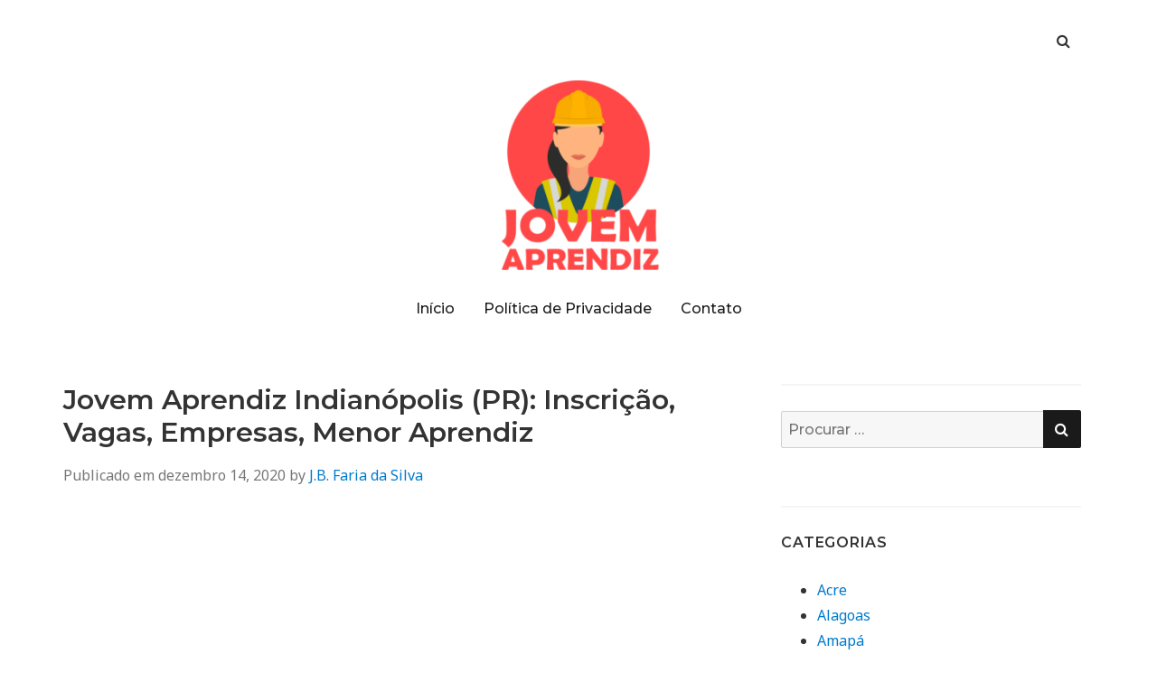

--- FILE ---
content_type: text/html; charset=UTF-8
request_url: https://jovemaprendiz.top/jovem-aprendiz-indianopolis/
body_size: 13145
content:
<!doctype html>
<html lang="pt-BR">
<head class="no-js">
	<meta charset="UTF-8">
	<meta name="viewport" content="width=device-width, initial-scale=1">
	<meta http-equiv="X-UA-Compatible" content="ie=edge">
    <link rel="profile" href="https://gmpg.org/xfn/11">
	    <script>(function(html){html.className = html.className.replace(/\bno-js\b/,'js')})(document.documentElement);</script>
<meta name='robots' content='index, follow, max-image-preview:large, max-snippet:-1, max-video-preview:-1' />

	<!-- This site is optimized with the Yoast SEO plugin v26.6 - https://yoast.com/wordpress/plugins/seo/ -->
	<title>Jovem Aprendiz Indianópolis (PR) ↔ Inscrição, Vagas, Empresas, Menor Aprendiz</title>
	<meta name="description" content="JOVEM APRENDIZ Indianópolis - PR ↔ Como funciona ✅ Quem pode participar ✅ Vagas abertas ✅ Empresas ✅ Inscrição." />
	<link rel="canonical" href="https://jovemaprendiz.top/jovem-aprendiz-indianopolis/" />
	<meta property="og:locale" content="pt_BR" />
	<meta property="og:type" content="article" />
	<meta property="og:title" content="Jovem Aprendiz Indianópolis (PR) ↔ Inscrição, Vagas, Empresas, Menor Aprendiz" />
	<meta property="og:description" content="JOVEM APRENDIZ Indianópolis - PR ↔ Como funciona ✅ Quem pode participar ✅ Vagas abertas ✅ Empresas ✅ Inscrição." />
	<meta property="og:url" content="https://jovemaprendiz.top/jovem-aprendiz-indianopolis/" />
	<meta property="og:site_name" content="Jovem Aprendiz" />
	<meta property="article:published_time" content="2020-12-14T18:20:19+00:00" />
	<meta property="og:image" content="https://www.mbi.com.br/mbi/files/media/image/brasil-municipio/pr-indianopolis-bandeira.jpg" />
	<meta name="author" content="J.B. Faria da Silva" />
	<meta name="twitter:card" content="summary_large_image" />
	<meta name="twitter:label1" content="Escrito por" />
	<meta name="twitter:data1" content="J.B. Faria da Silva" />
	<meta name="twitter:label2" content="Est. tempo de leitura" />
	<meta name="twitter:data2" content="4 minutos" />
	<script type="application/ld+json" class="yoast-schema-graph">{"@context":"https://schema.org","@graph":[{"@type":"Article","@id":"https://jovemaprendiz.top/jovem-aprendiz-indianopolis/#article","isPartOf":{"@id":"https://jovemaprendiz.top/jovem-aprendiz-indianopolis/"},"author":{"name":"J.B. Faria da Silva","@id":"https://jovemaprendiz.top/#/schema/person/15d281ecefa0f80dea272e53fca4e540"},"headline":"Jovem Aprendiz Indianópolis (PR): Inscri&ccedil;&atilde;o, Vagas, Empresas, Menor Aprendiz","datePublished":"2020-12-14T18:20:19+00:00","mainEntityOfPage":{"@id":"https://jovemaprendiz.top/jovem-aprendiz-indianopolis/"},"wordCount":741,"publisher":{"@id":"https://jovemaprendiz.top/#organization"},"image":{"@id":"https://jovemaprendiz.top/jovem-aprendiz-indianopolis/#primaryimage"},"thumbnailUrl":"https://www.mbi.com.br/mbi/files/media/image/brasil-municipio/pr-indianopolis-bandeira.jpg","keywords":["Sul"],"articleSection":["Paraná"],"inLanguage":"pt-BR"},{"@type":"WebPage","@id":"https://jovemaprendiz.top/jovem-aprendiz-indianopolis/","url":"https://jovemaprendiz.top/jovem-aprendiz-indianopolis/","name":"Jovem Aprendiz Indianópolis (PR) ↔ Inscrição, Vagas, Empresas, Menor Aprendiz","isPartOf":{"@id":"https://jovemaprendiz.top/#website"},"primaryImageOfPage":{"@id":"https://jovemaprendiz.top/jovem-aprendiz-indianopolis/#primaryimage"},"image":{"@id":"https://jovemaprendiz.top/jovem-aprendiz-indianopolis/#primaryimage"},"thumbnailUrl":"https://www.mbi.com.br/mbi/files/media/image/brasil-municipio/pr-indianopolis-bandeira.jpg","datePublished":"2020-12-14T18:20:19+00:00","description":"JOVEM APRENDIZ Indianópolis - PR ↔ Como funciona ✅ Quem pode participar ✅ Vagas abertas ✅ Empresas ✅ Inscrição.","breadcrumb":{"@id":"https://jovemaprendiz.top/jovem-aprendiz-indianopolis/#breadcrumb"},"inLanguage":"pt-BR","potentialAction":[{"@type":"ReadAction","target":["https://jovemaprendiz.top/jovem-aprendiz-indianopolis/"]}]},{"@type":"ImageObject","inLanguage":"pt-BR","@id":"https://jovemaprendiz.top/jovem-aprendiz-indianopolis/#primaryimage","url":"https://www.mbi.com.br/mbi/files/media/image/brasil-municipio/pr-indianopolis-bandeira.jpg","contentUrl":"https://www.mbi.com.br/mbi/files/media/image/brasil-municipio/pr-indianopolis-bandeira.jpg"},{"@type":"BreadcrumbList","@id":"https://jovemaprendiz.top/jovem-aprendiz-indianopolis/#breadcrumb","itemListElement":[{"@type":"ListItem","position":1,"name":"Início","item":"https://jovemaprendiz.top/"},{"@type":"ListItem","position":2,"name":"Jovem Aprendiz Indianópolis (PR): Inscri&ccedil;&atilde;o, Vagas, Empresas, Menor Aprendiz"}]},{"@type":"WebSite","@id":"https://jovemaprendiz.top/#website","url":"https://jovemaprendiz.top/","name":"Jovem Aprendiz","description":"Inscrições, Vagas, Requisitos e Benefícios","publisher":{"@id":"https://jovemaprendiz.top/#organization"},"potentialAction":[{"@type":"SearchAction","target":{"@type":"EntryPoint","urlTemplate":"https://jovemaprendiz.top/?s={search_term_string}"},"query-input":{"@type":"PropertyValueSpecification","valueRequired":true,"valueName":"search_term_string"}}],"inLanguage":"pt-BR"},{"@type":"Organization","@id":"https://jovemaprendiz.top/#organization","name":"Jovem Aprendiz","url":"https://jovemaprendiz.top/","logo":{"@type":"ImageObject","inLanguage":"pt-BR","@id":"https://jovemaprendiz.top/#/schema/logo/image/","url":"https://jovemaprendiz.top/wp-content/uploads/2020/02/cropped-logo-jovem-aprendiz.png","contentUrl":"https://jovemaprendiz.top/wp-content/uploads/2020/02/cropped-logo-jovem-aprendiz.png","width":240,"height":240,"caption":"Jovem Aprendiz"},"image":{"@id":"https://jovemaprendiz.top/#/schema/logo/image/"}},{"@type":"Person","@id":"https://jovemaprendiz.top/#/schema/person/15d281ecefa0f80dea272e53fca4e540","name":"J.B. Faria da Silva","image":{"@type":"ImageObject","inLanguage":"pt-BR","@id":"https://jovemaprendiz.top/#/schema/person/image/","url":"https://secure.gravatar.com/avatar/a20609ec3dbdfbadd8bda36f05d58bf637f08ec0032a72a4a4ab4834824b8149?s=96&d=mm&r=g","contentUrl":"https://secure.gravatar.com/avatar/a20609ec3dbdfbadd8bda36f05d58bf637f08ec0032a72a4a4ab4834824b8149?s=96&d=mm&r=g","caption":"J.B. Faria da Silva"},"url":"https://jovemaprendiz.top/author/admin/"}]}</script>
	<!-- / Yoast SEO plugin. -->


<link rel='dns-prefetch' href='//fonts.googleapis.com' />
<link rel="alternate" type="application/rss+xml" title="Feed para Jovem Aprendiz &raquo;" href="https://jovemaprendiz.top/feed/" />
<link rel="alternate" type="application/rss+xml" title="Feed de comentários para Jovem Aprendiz &raquo;" href="https://jovemaprendiz.top/comments/feed/" />
<link rel="alternate" title="oEmbed (JSON)" type="application/json+oembed" href="https://jovemaprendiz.top/wp-json/oembed/1.0/embed?url=https%3A%2F%2Fjovemaprendiz.top%2Fjovem-aprendiz-indianopolis%2F" />
<link rel="alternate" title="oEmbed (XML)" type="text/xml+oembed" href="https://jovemaprendiz.top/wp-json/oembed/1.0/embed?url=https%3A%2F%2Fjovemaprendiz.top%2Fjovem-aprendiz-indianopolis%2F&#038;format=xml" />
<style id='wp-img-auto-sizes-contain-inline-css' type='text/css'>
img:is([sizes=auto i],[sizes^="auto," i]){contain-intrinsic-size:3000px 1500px}
/*# sourceURL=wp-img-auto-sizes-contain-inline-css */
</style>
<style id='wp-emoji-styles-inline-css' type='text/css'>

	img.wp-smiley, img.emoji {
		display: inline !important;
		border: none !important;
		box-shadow: none !important;
		height: 1em !important;
		width: 1em !important;
		margin: 0 0.07em !important;
		vertical-align: -0.1em !important;
		background: none !important;
		padding: 0 !important;
	}
/*# sourceURL=wp-emoji-styles-inline-css */
</style>
<style id='wp-block-library-inline-css' type='text/css'>
:root{--wp-block-synced-color:#7a00df;--wp-block-synced-color--rgb:122,0,223;--wp-bound-block-color:var(--wp-block-synced-color);--wp-editor-canvas-background:#ddd;--wp-admin-theme-color:#007cba;--wp-admin-theme-color--rgb:0,124,186;--wp-admin-theme-color-darker-10:#006ba1;--wp-admin-theme-color-darker-10--rgb:0,107,160.5;--wp-admin-theme-color-darker-20:#005a87;--wp-admin-theme-color-darker-20--rgb:0,90,135;--wp-admin-border-width-focus:2px}@media (min-resolution:192dpi){:root{--wp-admin-border-width-focus:1.5px}}.wp-element-button{cursor:pointer}:root .has-very-light-gray-background-color{background-color:#eee}:root .has-very-dark-gray-background-color{background-color:#313131}:root .has-very-light-gray-color{color:#eee}:root .has-very-dark-gray-color{color:#313131}:root .has-vivid-green-cyan-to-vivid-cyan-blue-gradient-background{background:linear-gradient(135deg,#00d084,#0693e3)}:root .has-purple-crush-gradient-background{background:linear-gradient(135deg,#34e2e4,#4721fb 50%,#ab1dfe)}:root .has-hazy-dawn-gradient-background{background:linear-gradient(135deg,#faaca8,#dad0ec)}:root .has-subdued-olive-gradient-background{background:linear-gradient(135deg,#fafae1,#67a671)}:root .has-atomic-cream-gradient-background{background:linear-gradient(135deg,#fdd79a,#004a59)}:root .has-nightshade-gradient-background{background:linear-gradient(135deg,#330968,#31cdcf)}:root .has-midnight-gradient-background{background:linear-gradient(135deg,#020381,#2874fc)}:root{--wp--preset--font-size--normal:16px;--wp--preset--font-size--huge:42px}.has-regular-font-size{font-size:1em}.has-larger-font-size{font-size:2.625em}.has-normal-font-size{font-size:var(--wp--preset--font-size--normal)}.has-huge-font-size{font-size:var(--wp--preset--font-size--huge)}.has-text-align-center{text-align:center}.has-text-align-left{text-align:left}.has-text-align-right{text-align:right}.has-fit-text{white-space:nowrap!important}#end-resizable-editor-section{display:none}.aligncenter{clear:both}.items-justified-left{justify-content:flex-start}.items-justified-center{justify-content:center}.items-justified-right{justify-content:flex-end}.items-justified-space-between{justify-content:space-between}.screen-reader-text{border:0;clip-path:inset(50%);height:1px;margin:-1px;overflow:hidden;padding:0;position:absolute;width:1px;word-wrap:normal!important}.screen-reader-text:focus{background-color:#ddd;clip-path:none;color:#444;display:block;font-size:1em;height:auto;left:5px;line-height:normal;padding:15px 23px 14px;text-decoration:none;top:5px;width:auto;z-index:100000}html :where(.has-border-color){border-style:solid}html :where([style*=border-top-color]){border-top-style:solid}html :where([style*=border-right-color]){border-right-style:solid}html :where([style*=border-bottom-color]){border-bottom-style:solid}html :where([style*=border-left-color]){border-left-style:solid}html :where([style*=border-width]){border-style:solid}html :where([style*=border-top-width]){border-top-style:solid}html :where([style*=border-right-width]){border-right-style:solid}html :where([style*=border-bottom-width]){border-bottom-style:solid}html :where([style*=border-left-width]){border-left-style:solid}html :where(img[class*=wp-image-]){height:auto;max-width:100%}:where(figure){margin:0 0 1em}html :where(.is-position-sticky){--wp-admin--admin-bar--position-offset:var(--wp-admin--admin-bar--height,0px)}@media screen and (max-width:600px){html :where(.is-position-sticky){--wp-admin--admin-bar--position-offset:0px}}

/*# sourceURL=wp-block-library-inline-css */
</style><style id='global-styles-inline-css' type='text/css'>
:root{--wp--preset--aspect-ratio--square: 1;--wp--preset--aspect-ratio--4-3: 4/3;--wp--preset--aspect-ratio--3-4: 3/4;--wp--preset--aspect-ratio--3-2: 3/2;--wp--preset--aspect-ratio--2-3: 2/3;--wp--preset--aspect-ratio--16-9: 16/9;--wp--preset--aspect-ratio--9-16: 9/16;--wp--preset--color--black: #000000;--wp--preset--color--cyan-bluish-gray: #abb8c3;--wp--preset--color--white: #ffffff;--wp--preset--color--pale-pink: #f78da7;--wp--preset--color--vivid-red: #cf2e2e;--wp--preset--color--luminous-vivid-orange: #ff6900;--wp--preset--color--luminous-vivid-amber: #fcb900;--wp--preset--color--light-green-cyan: #7bdcb5;--wp--preset--color--vivid-green-cyan: #00d084;--wp--preset--color--pale-cyan-blue: #8ed1fc;--wp--preset--color--vivid-cyan-blue: #0693e3;--wp--preset--color--vivid-purple: #9b51e0;--wp--preset--gradient--vivid-cyan-blue-to-vivid-purple: linear-gradient(135deg,rgb(6,147,227) 0%,rgb(155,81,224) 100%);--wp--preset--gradient--light-green-cyan-to-vivid-green-cyan: linear-gradient(135deg,rgb(122,220,180) 0%,rgb(0,208,130) 100%);--wp--preset--gradient--luminous-vivid-amber-to-luminous-vivid-orange: linear-gradient(135deg,rgb(252,185,0) 0%,rgb(255,105,0) 100%);--wp--preset--gradient--luminous-vivid-orange-to-vivid-red: linear-gradient(135deg,rgb(255,105,0) 0%,rgb(207,46,46) 100%);--wp--preset--gradient--very-light-gray-to-cyan-bluish-gray: linear-gradient(135deg,rgb(238,238,238) 0%,rgb(169,184,195) 100%);--wp--preset--gradient--cool-to-warm-spectrum: linear-gradient(135deg,rgb(74,234,220) 0%,rgb(151,120,209) 20%,rgb(207,42,186) 40%,rgb(238,44,130) 60%,rgb(251,105,98) 80%,rgb(254,248,76) 100%);--wp--preset--gradient--blush-light-purple: linear-gradient(135deg,rgb(255,206,236) 0%,rgb(152,150,240) 100%);--wp--preset--gradient--blush-bordeaux: linear-gradient(135deg,rgb(254,205,165) 0%,rgb(254,45,45) 50%,rgb(107,0,62) 100%);--wp--preset--gradient--luminous-dusk: linear-gradient(135deg,rgb(255,203,112) 0%,rgb(199,81,192) 50%,rgb(65,88,208) 100%);--wp--preset--gradient--pale-ocean: linear-gradient(135deg,rgb(255,245,203) 0%,rgb(182,227,212) 50%,rgb(51,167,181) 100%);--wp--preset--gradient--electric-grass: linear-gradient(135deg,rgb(202,248,128) 0%,rgb(113,206,126) 100%);--wp--preset--gradient--midnight: linear-gradient(135deg,rgb(2,3,129) 0%,rgb(40,116,252) 100%);--wp--preset--font-size--small: 13px;--wp--preset--font-size--medium: 20px;--wp--preset--font-size--large: 36px;--wp--preset--font-size--x-large: 42px;--wp--preset--spacing--20: 0.44rem;--wp--preset--spacing--30: 0.67rem;--wp--preset--spacing--40: 1rem;--wp--preset--spacing--50: 1.5rem;--wp--preset--spacing--60: 2.25rem;--wp--preset--spacing--70: 3.38rem;--wp--preset--spacing--80: 5.06rem;--wp--preset--shadow--natural: 6px 6px 9px rgba(0, 0, 0, 0.2);--wp--preset--shadow--deep: 12px 12px 50px rgba(0, 0, 0, 0.4);--wp--preset--shadow--sharp: 6px 6px 0px rgba(0, 0, 0, 0.2);--wp--preset--shadow--outlined: 6px 6px 0px -3px rgb(255, 255, 255), 6px 6px rgb(0, 0, 0);--wp--preset--shadow--crisp: 6px 6px 0px rgb(0, 0, 0);}:where(.is-layout-flex){gap: 0.5em;}:where(.is-layout-grid){gap: 0.5em;}body .is-layout-flex{display: flex;}.is-layout-flex{flex-wrap: wrap;align-items: center;}.is-layout-flex > :is(*, div){margin: 0;}body .is-layout-grid{display: grid;}.is-layout-grid > :is(*, div){margin: 0;}:where(.wp-block-columns.is-layout-flex){gap: 2em;}:where(.wp-block-columns.is-layout-grid){gap: 2em;}:where(.wp-block-post-template.is-layout-flex){gap: 1.25em;}:where(.wp-block-post-template.is-layout-grid){gap: 1.25em;}.has-black-color{color: var(--wp--preset--color--black) !important;}.has-cyan-bluish-gray-color{color: var(--wp--preset--color--cyan-bluish-gray) !important;}.has-white-color{color: var(--wp--preset--color--white) !important;}.has-pale-pink-color{color: var(--wp--preset--color--pale-pink) !important;}.has-vivid-red-color{color: var(--wp--preset--color--vivid-red) !important;}.has-luminous-vivid-orange-color{color: var(--wp--preset--color--luminous-vivid-orange) !important;}.has-luminous-vivid-amber-color{color: var(--wp--preset--color--luminous-vivid-amber) !important;}.has-light-green-cyan-color{color: var(--wp--preset--color--light-green-cyan) !important;}.has-vivid-green-cyan-color{color: var(--wp--preset--color--vivid-green-cyan) !important;}.has-pale-cyan-blue-color{color: var(--wp--preset--color--pale-cyan-blue) !important;}.has-vivid-cyan-blue-color{color: var(--wp--preset--color--vivid-cyan-blue) !important;}.has-vivid-purple-color{color: var(--wp--preset--color--vivid-purple) !important;}.has-black-background-color{background-color: var(--wp--preset--color--black) !important;}.has-cyan-bluish-gray-background-color{background-color: var(--wp--preset--color--cyan-bluish-gray) !important;}.has-white-background-color{background-color: var(--wp--preset--color--white) !important;}.has-pale-pink-background-color{background-color: var(--wp--preset--color--pale-pink) !important;}.has-vivid-red-background-color{background-color: var(--wp--preset--color--vivid-red) !important;}.has-luminous-vivid-orange-background-color{background-color: var(--wp--preset--color--luminous-vivid-orange) !important;}.has-luminous-vivid-amber-background-color{background-color: var(--wp--preset--color--luminous-vivid-amber) !important;}.has-light-green-cyan-background-color{background-color: var(--wp--preset--color--light-green-cyan) !important;}.has-vivid-green-cyan-background-color{background-color: var(--wp--preset--color--vivid-green-cyan) !important;}.has-pale-cyan-blue-background-color{background-color: var(--wp--preset--color--pale-cyan-blue) !important;}.has-vivid-cyan-blue-background-color{background-color: var(--wp--preset--color--vivid-cyan-blue) !important;}.has-vivid-purple-background-color{background-color: var(--wp--preset--color--vivid-purple) !important;}.has-black-border-color{border-color: var(--wp--preset--color--black) !important;}.has-cyan-bluish-gray-border-color{border-color: var(--wp--preset--color--cyan-bluish-gray) !important;}.has-white-border-color{border-color: var(--wp--preset--color--white) !important;}.has-pale-pink-border-color{border-color: var(--wp--preset--color--pale-pink) !important;}.has-vivid-red-border-color{border-color: var(--wp--preset--color--vivid-red) !important;}.has-luminous-vivid-orange-border-color{border-color: var(--wp--preset--color--luminous-vivid-orange) !important;}.has-luminous-vivid-amber-border-color{border-color: var(--wp--preset--color--luminous-vivid-amber) !important;}.has-light-green-cyan-border-color{border-color: var(--wp--preset--color--light-green-cyan) !important;}.has-vivid-green-cyan-border-color{border-color: var(--wp--preset--color--vivid-green-cyan) !important;}.has-pale-cyan-blue-border-color{border-color: var(--wp--preset--color--pale-cyan-blue) !important;}.has-vivid-cyan-blue-border-color{border-color: var(--wp--preset--color--vivid-cyan-blue) !important;}.has-vivid-purple-border-color{border-color: var(--wp--preset--color--vivid-purple) !important;}.has-vivid-cyan-blue-to-vivid-purple-gradient-background{background: var(--wp--preset--gradient--vivid-cyan-blue-to-vivid-purple) !important;}.has-light-green-cyan-to-vivid-green-cyan-gradient-background{background: var(--wp--preset--gradient--light-green-cyan-to-vivid-green-cyan) !important;}.has-luminous-vivid-amber-to-luminous-vivid-orange-gradient-background{background: var(--wp--preset--gradient--luminous-vivid-amber-to-luminous-vivid-orange) !important;}.has-luminous-vivid-orange-to-vivid-red-gradient-background{background: var(--wp--preset--gradient--luminous-vivid-orange-to-vivid-red) !important;}.has-very-light-gray-to-cyan-bluish-gray-gradient-background{background: var(--wp--preset--gradient--very-light-gray-to-cyan-bluish-gray) !important;}.has-cool-to-warm-spectrum-gradient-background{background: var(--wp--preset--gradient--cool-to-warm-spectrum) !important;}.has-blush-light-purple-gradient-background{background: var(--wp--preset--gradient--blush-light-purple) !important;}.has-blush-bordeaux-gradient-background{background: var(--wp--preset--gradient--blush-bordeaux) !important;}.has-luminous-dusk-gradient-background{background: var(--wp--preset--gradient--luminous-dusk) !important;}.has-pale-ocean-gradient-background{background: var(--wp--preset--gradient--pale-ocean) !important;}.has-electric-grass-gradient-background{background: var(--wp--preset--gradient--electric-grass) !important;}.has-midnight-gradient-background{background: var(--wp--preset--gradient--midnight) !important;}.has-small-font-size{font-size: var(--wp--preset--font-size--small) !important;}.has-medium-font-size{font-size: var(--wp--preset--font-size--medium) !important;}.has-large-font-size{font-size: var(--wp--preset--font-size--large) !important;}.has-x-large-font-size{font-size: var(--wp--preset--font-size--x-large) !important;}
/*# sourceURL=global-styles-inline-css */
</style>

<style id='classic-theme-styles-inline-css' type='text/css'>
/*! This file is auto-generated */
.wp-block-button__link{color:#fff;background-color:#32373c;border-radius:9999px;box-shadow:none;text-decoration:none;padding:calc(.667em + 2px) calc(1.333em + 2px);font-size:1.125em}.wp-block-file__button{background:#32373c;color:#fff;text-decoration:none}
/*# sourceURL=/wp-includes/css/classic-themes.min.css */
</style>
<link rel='stylesheet' id='contact-form-7-css' href='https://jovemaprendiz.top/wp-content/plugins/contact-form-7/includes/css/styles.css?ver=6.1.4' type='text/css' media='all' />
<link rel='stylesheet' id='kk-star-ratings-css' href='https://jovemaprendiz.top/wp-content/plugins/kk-star-ratings/src/core/public/css/kk-star-ratings.min.css?ver=5.4.10.3' type='text/css' media='all' />
<link rel='stylesheet' id='simplent-google-fonts-css' href='https://fonts.googleapis.com/css?family=Montserrat%3A300%2C400%2C500%2C600%2C700%2C800%7CNoto+Sans%3A400%2C400i%2C700%2C700i&#038;ver=6.9' type='text/css' media='all' />
<link rel='stylesheet' id='bootstrap-css' href='https://jovemaprendiz.top/wp-content/themes/simplent/assets/css/bootstrap.min.css?ver=3.3.7' type='text/css' media='all' />
<link rel='stylesheet' id='font-awesome-css' href='https://jovemaprendiz.top/wp-content/themes/simplent/assets/css/font-awesome.min.css?ver=4.7.0' type='text/css' media='all' />
<link rel='stylesheet' id='simplent-style-css' href='https://jovemaprendiz.top/wp-content/themes/simplent/style.css?ver=6.9' type='text/css' media='all' />
<script type="text/javascript" src="https://jovemaprendiz.top/wp-includes/js/jquery/jquery.min.js?ver=3.7.1" id="jquery-core-js"></script>
<script type="text/javascript" src="https://jovemaprendiz.top/wp-includes/js/jquery/jquery-migrate.min.js?ver=3.4.1" id="jquery-migrate-js"></script>
<script type="text/javascript" id="jquery-js-after">
/* <![CDATA[ */
jQuery(document).ready(function() {
	jQuery(".13df4fe462d304076197f350ffc991ce").click(function() {
		jQuery.post(
			"https://jovemaprendiz.top/wp-admin/admin-ajax.php", {
				"action": "quick_adsense_onpost_ad_click",
				"quick_adsense_onpost_ad_index": jQuery(this).attr("data-index"),
				"quick_adsense_nonce": "df256b39d5",
			}, function(response) { }
		);
	});
});

//# sourceURL=jquery-js-after
/* ]]> */
</script>
<link rel="https://api.w.org/" href="https://jovemaprendiz.top/wp-json/" /><link rel="alternate" title="JSON" type="application/json" href="https://jovemaprendiz.top/wp-json/wp/v2/posts/2698" /><link rel="EditURI" type="application/rsd+xml" title="RSD" href="https://jovemaprendiz.top/xmlrpc.php?rsd" />
<meta name="generator" content="WordPress 6.9" />
<link rel='shortlink' href='https://jovemaprendiz.top/?p=2698' />
<script data-ad-client="ca-pub-1671498104303322" async src="https://pagead2.googlesyndication.com/pagead/js/adsbygoogle.js"></script>	<style id="simplent-custom-header-styles" type="text/css">
    .site-branding .site-title a,
    .site-description {
        color: #blank;
    }
	</style>

		<style type="text/css" id="header-css">
		.site-branding {
			margin: 0 auto 0 0;
		}

		.site-branding .site-title,
		.site-description {
			clip: rect(1px, 1px, 1px, 1px);
			position: absolute;
		}
	</style>
	<link rel="icon" href="https://jovemaprendiz.top/wp-content/uploads/2020/02/cropped-190696-32x32.png" sizes="32x32" />
<link rel="icon" href="https://jovemaprendiz.top/wp-content/uploads/2020/02/cropped-190696-192x192.png" sizes="192x192" />
<link rel="apple-touch-icon" href="https://jovemaprendiz.top/wp-content/uploads/2020/02/cropped-190696-180x180.png" />
<meta name="msapplication-TileImage" content="https://jovemaprendiz.top/wp-content/uploads/2020/02/cropped-190696-270x270.png" />

</head>
<body class="wp-singular post-template-default single single-post postid-2698 single-format-standard wp-custom-logo wp-theme-simplent">
    <div class="search-popup">
        <span class="search-popup-close"><i class="fa fa-times"></i></span>
        
<form action="https://jovemaprendiz.top/" method="get" role="search" id="searchform_topbar" class="search-top-bar-popup search-form">
	<label>
		<span class="screen-reader-text">Busca por:</span>
		<input type="search" class="search-field-top-bar" id="search-field-top-bar" placeholder="Procurar &hellip;" value="" name="s" />
	</label>
	<button type="submit" class="search-submit search-top-bar-submit" id="search-top-bar-submit">
        <span class="fa fa-search header-search-icon"></span>
        <span class="screen-reader-text">
            Pesquisa        </span>
    </button>
</form>
    </div><!-- .search-popup -->

<div id="page" class="site">
    <div class="site-inner">
        <a class="skip-link screen-reader-text" href="#content">Pular para o conteúdo</a>

        <header id="masthead" class="site-header" role="banner">

                    <div class="container">
                <div class="header-links">
                                            <span class="btn-search fa fa-search icon-button-search"></span>
                    	                                </div><!-- .header-link -->
            </div>
        
        <div class="site-header-main">
            <div class="site-branding">
                <a href="https://jovemaprendiz.top/" class="custom-logo-link" rel="home"><img width="240" height="240" src="https://jovemaprendiz.top/wp-content/uploads/2020/02/cropped-logo-jovem-aprendiz.png" class="custom-logo" alt="Jovem Aprendiz" decoding="async" fetchpriority="high" srcset="https://jovemaprendiz.top/wp-content/uploads/2020/02/cropped-logo-jovem-aprendiz.png 240w, https://jovemaprendiz.top/wp-content/uploads/2020/02/cropped-logo-jovem-aprendiz-150x150.png 150w" sizes="(max-width: 240px) 100vw, 240px" /></a>                    <p class="site-title">
                        <a href="https://jovemaprendiz.top/" rel="home">
                            Jovem Aprendiz                        </a>
                    </p>
                                    <p class="site-description">Inscrições, Vagas, Requisitos e Benefícios</p>
                
            </div><!-- .site-branding -->

                        <div class="menu-wrapper">
                <button id="menu-toggle" class="menu-toggle toggled-on" aria-expanded="true" aria-controls="site-navigation social-navigation">Menu</button>
                <div id="site-header-menu" class="site-header-menu clearfix">

                        <nav id="site-navigation" class="main-navigation container" role="navigation" aria-label="Menu principal">
				            <div class="menu-menu-1-container"><ul id="menu-menu-1" class="primary-menu"><li id="menu-item-13" class="menu-item menu-item-type-custom menu-item-object-custom menu-item-home menu-item-13"><a href="https://jovemaprendiz.top/">Início</a></li>
<li id="menu-item-15" class="menu-item menu-item-type-post_type menu-item-object-page menu-item-15"><a href="https://jovemaprendiz.top/politica-de-privacidade/">Política de Privacidade</a></li>
<li id="menu-item-14" class="menu-item menu-item-type-post_type menu-item-object-page menu-item-14"><a href="https://jovemaprendiz.top/contato/">Contato</a></li>
</ul></div>                        </nav><!-- .main-navigation -->
                </div><!-- .site-header-menu -->
            </div><!-- .menu-wrapper -->
            
        </div><!-- .site-header-main -->


    
</header>

        <div id="content" class="site-content container">

	<div id="primary" class="content-area row">
		<main id="main" class="site-main col-md-8 col-sm-12" role="main">

			
<article id="post-2698" class="post-2698 post type-post status-publish format-standard hentry category-parana tag-sul">

	<header class="entry-header">
		<h1 class="entry-title">Jovem Aprendiz Indianópolis (PR): Inscri&ccedil;&atilde;o, Vagas, Empresas, Menor Aprendiz</h1>
		<div class="entry-info">
			<span class="posted-on">Publicado em <time class="entry-date published updated" datetime="2020-12-14T18:20:19+00:00">dezembro 14, 2020</time></span><span class="author-info"> by <a href="https://jovemaprendiz.top/author/admin/">J.B. Faria da Silva</a></span>		</div>
	</header>

	
	<div class="entry-content">
		<div class="13df4fe462d304076197f350ffc991ce" data-index="1" style="float: none; margin:0px 0 0px 0; text-align:center;">
<script async src="//pagead2.googlesyndication.com/pagead/js/adsbygoogle.js"></script>
<!-- link 1 -->
<ins class="adsbygoogle"
     style="display:block"
     data-ad-client="ca-pub-1671498104303322"
     data-ad-slot="6617300856"
     data-ad-format="link"
     data-full-width-responsive="true"></ins>
<script>
(adsbygoogle = window.adsbygoogle || []).push({});
</script>
</div>
<p>O <strong>Jovem Aprendiz Indianópolis (PR)</strong> &eacute; uma grande possibilidade para todo candidato indianopolitano que quer participar do mercado de trabalho. O programa de aprendizado est&aacute; com vagas abertas, e qualquer um dos 4.504 habitantes de Indianópolis pode participar do Jovem Aprendiz Indianópolis.</p><div class="13df4fe462d304076197f350ffc991ce" data-index="2" style="float: none; margin:0px 0 0px 0; text-align:center;">
<script async src="//pagead2.googlesyndication.com/pagead/js/adsbygoogle.js"></script>
<!-- link 2 -->
<ins class="adsbygoogle"
     style="display:block"
     data-ad-client="ca-pub-1671498104303322"
     data-ad-slot="8487773969"
     data-ad-format="link"
     data-full-width-responsive="true"></ins>
<script>
(adsbygoogle = window.adsbygoogle || []).push({});
</script>
</div>

<p>Em seguida, voc&ecirc; indianopolitano vai achar todas as informa&ccedil;&otilde;es necess&aacute;rias para se inscrever no <strong>Jovem Aprendiz Indianópolis</strong>. Vamos explicar em detalhes como funciona o processo de matr&iacute;cula, bem como tamb&eacute;m os requisitos para se participar&nbsp; e benef&iacute;cios oferecidos pelo programa!</p>
<p><img decoding="async" class="size-full" src="https://www.mbi.com.br/mbi/files/media/image/brasil-municipio/pr-indianopolis-bandeira.jpg" alt="Jovem Aprendiz" width="100%" /></p>
<h2>Jovem Aprendiz Indianópolis</h2>
<p>Sendo uma localidade de 4.504 pessoas do <a href="https://jovemaprendiz.top/category/parana/"><strong>Paraná</strong></a>, Indianópolis tamb&eacute;m providencia vagas no programa Jovem Aprendiz. Programa esse, que tem como inte&ccedil;&atilde;o oferecer oportunidade aos jovens e adolescentes de obterem experi&ecirc;ncias no mercado de trabalho, uma vez que, no passado essas chances eram m&iacute;nimas devido a falta de programas como este.</p><div class="13df4fe462d304076197f350ffc991ce" data-index="5" style="float: none; margin:0px 0 0px 0; text-align:center;">
<script async src="//pagead2.googlesyndication.com/pagead/js/adsbygoogle.js"></script>
<!-- link 3 -->
<ins class="adsbygoogle"
     style="display:block"
     data-ad-client="ca-pub-1671498104303322"
     data-ad-slot="6196320375"
     data-ad-format="link"
     data-full-width-responsive="true"></ins>
<script>
(adsbygoogle = window.adsbygoogle || []).push({});
</script>
</div>

<p>Com o <strong>Jovem Aprendiz Indianópolis</strong>, os ingressantes n&atilde;o podem abandonar a escola para garantir a vaga. Dessa maneira, al&eacute;m de permitir que tenham mais interesse pelos estudos, a oportunidade ainda gera emprego.</p>
<p>https://www.youtube.com/watch?v=PUWYTYkCXX4</p>
<p>Al&eacute;m de uma aprendizagem profissional orientada a partir de um curso profissionalizante, tamb&eacute;m oferecido pela empresa contratante.</p>
<p>Abaixo, mais informa&ccedil;&otilde;es sobre!</p>
<h2>Benef&iacute;cios oferecidos ao Jovem Aprendiz Indianópolis</h2>
<p>Al&eacute;m de adquirir experi&ecirc;ncias e conhecimento, o <strong>Jovem Aprendiz Indianópolis</strong> tem direito a uma lista de benef&iacute;cios. Esses benef&iacute;cios s&atilde;o dados tanto pelas empresas de grande porte como tamb&eacute;m de m&eacute;dio porte, que integram o programa.</p>
<p>Confira em seguida, quais s&atilde;o esses benef&iacute;cios:</p>
<ul>
<li>Sal&aacute;rio no valor de um sal&aacute;rio-m&iacute;nimo nacional;</li>
<li>Participa&ccedil;&atilde;o no 13&ordm; sal&aacute;rio;</li>
<li>Aux&iacute;lio-refei&ccedil;&atilde;o;</li>
<li>Vale-transporte sem desconto no sal&aacute;rio;</li>
<li>Seguro de vida em grupo;</li>
<li>Assist&ecirc;ncia odontol&oacute;gica;</li>
<li>Seguro de vida;</li>
<li>Assist&ecirc;ncia m&eacute;dica;</li>
<li>Curso de capacita&ccedil;&atilde;o profissional;</li>
<li>F&eacute;rias remuneradas.</li>
</ul>
<p><strong>Confira mais oportunidades de aprendizagem do Paraná:</strong></p><div class="13df4fe462d304076197f350ffc991ce" data-index="3" style="float: none; margin:0px 0 0px 0; text-align:center;">
<script async src="//pagead2.googlesyndication.com/pagead/js/adsbygoogle.js"></script>
<!-- 336 1 -->
<ins class="adsbygoogle"
     style="display:inline-block;width:336px;height:280px"
     data-ad-client="ca-pub-1671498104303322"
     data-ad-slot="5115628876"></ins>
<script>
(adsbygoogle = window.adsbygoogle || []).push({});
</script>
</div>

<p><strong>[sspostsincat category=&#8221;Paraná&#8221;]</strong></p>
<h2>Vagas abertas no Jovem Aprendiz Indianópolis</h2>
<p>In&uacute;meras empresas asseguram vagas no <strong>Jovem Aprendiz Indianópolis</strong>. Esses est&aacute;gios, muitas vezes se mant&eacute;m abertas durante todo o ano. Dessa Forma, o aspirante possui uma maior oportunidade de ser selecionado.</p>
<p>Entre as principais empresas, est&atilde;o:</p>
<ul>
<li>Banco do Brasil;</li>
<li>Caixa Econ&ocirc;mica Federal;</li>
<li>Correios;</li>
<li>Ita&uacute;;</li>
<li>Bradesco;</li>
<li>Detran PR.</li>
</ul>
<p>*Se procura por mais dados sobre o <strong>Jovem Aprendiz Indianópolis</strong> de uma das empresas relacionadas anteriormente, basta apenas visitar o seu portal oficial.</p>
<h2>Quem pode se inscrever no Jovem Aprendiz Indianópolis?</h2>
<p>A <strong>Lei de Aprendizagem</strong> determina algumas regras, em que apenas aqueles que estiverem encaixados poder&atilde;o se inscrever no <strong>Jovem Aprendiz Indianópolis</strong>.</p>
<p>A seguir, verifique se voc&ecirc; se encaixa em um dos requisitos de inscri&ccedil;&atilde;o no <a href="https://jovemaprendiz.top/">Jovem Aprendiz</a>:</p>
<ul>
<li>O candidato dever&aacute; ter entre 14 e 21 anos no m&aacute;ximo;</li>
<li>Estar matriculado em uma institui&ccedil;&atilde;o de ensino nos cursos de Ensino Fundamental ou Ensino M&eacute;dio;</li>
<li>Ser&aacute; dada prefer&ecirc;ncia para jovens de baixa renda (requisito n&atilde;o obrigat&oacute;rio);</li>
<li>Ter carga hor&aacute;ria dispon&iacute;vel de 4 &agrave; 6 horas di&aacute;rias (tempo para a realiza&ccedil;&atilde;o das atividades profissionais);</li>
<li>N&atilde;o contar com nenhum registro profissional anterior na carteira de trabalho.</li>
</ul>
<h2>Inscri&ccedil;&otilde;es Jovem Aprendiz Indianópolis (PR)</h2>
<p>As <strong>inscri&ccedil;&otilde;es no Jovem Aprendiz Indianópolis</strong> s&atilde;o realizadas unicamente pela internet, de duas maneiras distintas:</p>
<ul>
<li>Pelo pr&oacute;prio portal da empresa desejada;</li>
<li>Por meio de portais de divulga&ccedil;&atilde;o de empregos.</li>
</ul>
<p>No site da empresa, voc&ecirc; precisa apenas buscar pela op&ccedil;&atilde;o &ldquo;Trabalhe Conosco&rdquo; que na maioria dos casos fica no final da p&aacute;gina.</p>
<p>Caso opte pela 2&ordf; alternativa, leia em seguida os principais portais que informam vagas de est&aacute;gio no <strong>Jovem Aprendiz Indianópolis</strong>:</p>
<ul>
<li>Infojobs</li>
<li>Vagas.com.br</li>
<li>Mitula</li>
<li>Secretaria do Trabalho do Estado do Paraná</li>
<li>JobR&aacute;pido</li>
</ul>


<div class="kk-star-ratings kksr-auto kksr-align-left kksr-valign-bottom"
    data-payload='{&quot;align&quot;:&quot;left&quot;,&quot;id&quot;:&quot;2698&quot;,&quot;slug&quot;:&quot;default&quot;,&quot;valign&quot;:&quot;bottom&quot;,&quot;ignore&quot;:&quot;&quot;,&quot;reference&quot;:&quot;auto&quot;,&quot;class&quot;:&quot;&quot;,&quot;count&quot;:&quot;0&quot;,&quot;legendonly&quot;:&quot;&quot;,&quot;readonly&quot;:&quot;&quot;,&quot;score&quot;:&quot;0&quot;,&quot;starsonly&quot;:&quot;&quot;,&quot;best&quot;:&quot;5&quot;,&quot;gap&quot;:&quot;4&quot;,&quot;greet&quot;:&quot;Rate this post&quot;,&quot;legend&quot;:&quot;0\/5 - (0 voto)&quot;,&quot;size&quot;:&quot;24&quot;,&quot;title&quot;:&quot;Jovem Aprendiz Indianópolis (PR): Inscri\u0026ccedil;\u0026atilde;o, Vagas, Empresas, Menor Aprendiz&quot;,&quot;width&quot;:&quot;0&quot;,&quot;_legend&quot;:&quot;{score}\/{best} - ({count} {votes})&quot;,&quot;font_factor&quot;:&quot;1.25&quot;}'>
            
<div class="kksr-stars">
    
<div class="kksr-stars-inactive">
            <div class="kksr-star" data-star="1" style="padding-right: 4px">
            

<div class="kksr-icon" style="width: 24px; height: 24px;"></div>
        </div>
            <div class="kksr-star" data-star="2" style="padding-right: 4px">
            

<div class="kksr-icon" style="width: 24px; height: 24px;"></div>
        </div>
            <div class="kksr-star" data-star="3" style="padding-right: 4px">
            

<div class="kksr-icon" style="width: 24px; height: 24px;"></div>
        </div>
            <div class="kksr-star" data-star="4" style="padding-right: 4px">
            

<div class="kksr-icon" style="width: 24px; height: 24px;"></div>
        </div>
            <div class="kksr-star" data-star="5" style="padding-right: 4px">
            

<div class="kksr-icon" style="width: 24px; height: 24px;"></div>
        </div>
    </div>
    
<div class="kksr-stars-active" style="width: 0px;">
            <div class="kksr-star" style="padding-right: 4px">
            

<div class="kksr-icon" style="width: 24px; height: 24px;"></div>
        </div>
            <div class="kksr-star" style="padding-right: 4px">
            

<div class="kksr-icon" style="width: 24px; height: 24px;"></div>
        </div>
            <div class="kksr-star" style="padding-right: 4px">
            

<div class="kksr-icon" style="width: 24px; height: 24px;"></div>
        </div>
            <div class="kksr-star" style="padding-right: 4px">
            

<div class="kksr-icon" style="width: 24px; height: 24px;"></div>
        </div>
            <div class="kksr-star" style="padding-right: 4px">
            

<div class="kksr-icon" style="width: 24px; height: 24px;"></div>
        </div>
    </div>
</div>
                

<div class="kksr-legend" style="font-size: 19.2px;">
            <span class="kksr-muted">Rate this post</span>
    </div>
    </div>
<div class="13df4fe462d304076197f350ffc991ce" data-index="4" style="float: none; margin:0px 0 0px 0; text-align:center;">
<script async src="//pagead2.googlesyndication.com/pagead/js/adsbygoogle.js"></script>
<!-- 336 2 -->
<ins class="adsbygoogle"
     style="display:inline-block;width:336px;height:280px"
     data-ad-client="ca-pub-1671498104303322"
     data-ad-slot="8449257276"></ins>
<script>
(adsbygoogle = window.adsbygoogle || []).push({});
</script>
</div>

<div style="font-size: 0px; height: 0px; line-height: 0px; margin: 0; padding: 0; clear: both;"></div>	</div><!-- .entry-content -->

	<footer class="entry-footer clearfix"><span class="cat-tags-links"><span class="cat-links"><span class="cat-icon"><i class="fa fa-folder-open"></i></span><span class="screen-reader-text">Categorias</span><a href="https://jovemaprendiz.top/category/parana/" rel="category tag">Paraná</a></span><span class="tags-links"><span class="tags-icon"><i class="fa fa-hashtag" aria-hidden="true"></i></span><span class="screen-reader-text">Marcações</span><a href="https://jovemaprendiz.top/tag/sul/" rel="tag">Sul</a></span></span></footer></article>

	<nav class="navigation post-navigation" aria-label="Posts">
		<h2 class="screen-reader-text">Navegação de Post</h2>
		<div class="nav-links"><div class="nav-previous"><a href="https://jovemaprendiz.top/jovem-aprendiz-inaja-2/" rel="prev"><span class="meta-nav" aria-hidden="true">Anterior</span><span class="screen-reader-text">Post anterior:</span> <span class="post-title">Jovem Aprendiz Inajá (PR): Inscri&ccedil;&atilde;o, Vagas, Empresas, Menor Aprendiz</span></a></div><div class="nav-next"><a href="https://jovemaprendiz.top/jovem-aprendiz-ipiranga/" rel="next"><span class="meta-nav" aria-hidden="true">Próximo</span><span class="screen-reader-text">Próximo post:</span> <span class="post-title">Jovem Aprendiz Ipiranga (PR): Inscri&ccedil;&atilde;o, Vagas, Empresas, Menor Aprendiz</span></a></div></div>
	</nav>
		</main><!-- .site-main -->
		
<aside id="secondary" class="sidebar widget-area col-md-4 col-sm-12" role="complementary">
	<section id="search-2" class="widget widget_search">
<form action="https://jovemaprendiz.top/" method="get" role="search" id="searchform_topbar" class="search-top-bar-popup search-form">
	<label>
		<span class="screen-reader-text">Busca por:</span>
		<input type="search" class="search-field-top-bar" id="search-field-top-bar" placeholder="Procurar &hellip;" value="" name="s" />
	</label>
	<button type="submit" class="search-submit search-top-bar-submit" id="search-top-bar-submit">
        <span class="fa fa-search header-search-icon"></span>
        <span class="screen-reader-text">
            Pesquisa        </span>
    </button>
</form>
</section><section id="categories-2" class="widget widget_categories"><h4 class="widget-title">Categorias</h4>
			<ul>
					<li class="cat-item cat-item-11"><a href="https://jovemaprendiz.top/category/acre/">Acre</a>
</li>
	<li class="cat-item cat-item-24"><a href="https://jovemaprendiz.top/category/alagoas/">Alagoas</a>
</li>
	<li class="cat-item cat-item-15"><a href="https://jovemaprendiz.top/category/amapa/">Amapá</a>
</li>
	<li class="cat-item cat-item-12"><a href="https://jovemaprendiz.top/category/amazonas/">Amazonas</a>
</li>
	<li class="cat-item cat-item-26"><a href="https://jovemaprendiz.top/category/bahia/">Bahia</a>
</li>
	<li class="cat-item cat-item-20"><a href="https://jovemaprendiz.top/category/ceara/">Ceará</a>
</li>
	<li class="cat-item cat-item-35"><a href="https://jovemaprendiz.top/category/distrito-federal/">Distrito Federal</a>
</li>
	<li class="cat-item cat-item-37"><a href="https://jovemaprendiz.top/category/espirito-santo/">Espírito Santo</a>
</li>
	<li class="cat-item cat-item-34"><a href="https://jovemaprendiz.top/category/goias/">Goiás</a>
</li>
	<li class="cat-item cat-item-18"><a href="https://jovemaprendiz.top/category/maranhao/">Maranhão</a>
</li>
	<li class="cat-item cat-item-33"><a href="https://jovemaprendiz.top/category/mato-grosso/">Mato Grosso</a>
</li>
	<li class="cat-item cat-item-32"><a href="https://jovemaprendiz.top/category/mato-grosso-do-sul/">Mato Grosso do Sul</a>
</li>
	<li class="cat-item cat-item-39"><a href="https://jovemaprendiz.top/category/minas-gerais/">Minas Gerais</a>
</li>
	<li class="cat-item cat-item-14"><a href="https://jovemaprendiz.top/category/para/">Pará</a>
</li>
	<li class="cat-item cat-item-22"><a href="https://jovemaprendiz.top/category/paraiba/">Paraíba</a>
</li>
	<li class="cat-item cat-item-28"><a href="https://jovemaprendiz.top/category/parana/">Paraná</a>
</li>
	<li class="cat-item cat-item-23"><a href="https://jovemaprendiz.top/category/pernambuco/">Pernambuco</a>
</li>
	<li class="cat-item cat-item-19"><a href="https://jovemaprendiz.top/category/piaui/">Piauí</a>
</li>
	<li class="cat-item cat-item-38"><a href="https://jovemaprendiz.top/category/rio-de-janeiro/">Rio de Janeiro</a>
</li>
	<li class="cat-item cat-item-21"><a href="https://jovemaprendiz.top/category/rio-grande-do-norte/">Rio Grande do Norte</a>
</li>
	<li class="cat-item cat-item-30"><a href="https://jovemaprendiz.top/category/rio-grande-do-sul/">Rio Grande do Sul</a>
</li>
	<li class="cat-item cat-item-10"><a href="https://jovemaprendiz.top/category/rondonia/">Rondônia</a>
</li>
	<li class="cat-item cat-item-13"><a href="https://jovemaprendiz.top/category/roraima/">Roraima</a>
</li>
	<li class="cat-item cat-item-29"><a href="https://jovemaprendiz.top/category/santa-catarina/">Santa Catarina</a>
</li>
	<li class="cat-item cat-item-40"><a href="https://jovemaprendiz.top/category/sao-paulo/">São Paulo</a>
</li>
	<li class="cat-item cat-item-25"><a href="https://jovemaprendiz.top/category/sergipe/">Sergipe</a>
</li>
	<li class="cat-item cat-item-16"><a href="https://jovemaprendiz.top/category/tocantins/">Tocantins</a>
</li>
			</ul>

			</section></aside><!-- .sidebar .widget-area -->
	</div><!-- content-area -->

        </div><!-- .site-content -->

        <footer id="colophon" class="site-footer" role="contentinfo">
            <div class="site-info container">
                            <a href="https://wordpress.org/">Orgulhosamente movido a WordPress</a>

                                <a class="theme-credit" href="https://abdulrafay.me/" target="_blank">Tema Simplent por Rafay</a>
            </div>
        </footer>

    </div><!-- site-inner -->
</div><!-- site -->

<script type="speculationrules">
{"prefetch":[{"source":"document","where":{"and":[{"href_matches":"/*"},{"not":{"href_matches":["/wp-*.php","/wp-admin/*","/wp-content/uploads/*","/wp-content/*","/wp-content/plugins/*","/wp-content/themes/simplent/*","/*\\?(.+)"]}},{"not":{"selector_matches":"a[rel~=\"nofollow\"]"}},{"not":{"selector_matches":".no-prefetch, .no-prefetch a"}}]},"eagerness":"conservative"}]}
</script>
<script type="text/javascript" src="https://jovemaprendiz.top/wp-includes/js/dist/hooks.min.js?ver=dd5603f07f9220ed27f1" id="wp-hooks-js"></script>
<script type="text/javascript" src="https://jovemaprendiz.top/wp-includes/js/dist/i18n.min.js?ver=c26c3dc7bed366793375" id="wp-i18n-js"></script>
<script type="text/javascript" id="wp-i18n-js-after">
/* <![CDATA[ */
wp.i18n.setLocaleData( { 'text direction\u0004ltr': [ 'ltr' ] } );
//# sourceURL=wp-i18n-js-after
/* ]]> */
</script>
<script type="text/javascript" src="https://jovemaprendiz.top/wp-content/plugins/contact-form-7/includes/swv/js/index.js?ver=6.1.4" id="swv-js"></script>
<script type="text/javascript" id="contact-form-7-js-translations">
/* <![CDATA[ */
( function( domain, translations ) {
	var localeData = translations.locale_data[ domain ] || translations.locale_data.messages;
	localeData[""].domain = domain;
	wp.i18n.setLocaleData( localeData, domain );
} )( "contact-form-7", {"translation-revision-date":"2025-05-19 13:41:20+0000","generator":"GlotPress\/4.0.3","domain":"messages","locale_data":{"messages":{"":{"domain":"messages","plural-forms":"nplurals=2; plural=n > 1;","lang":"pt_BR"},"Error:":["Erro:"]}},"comment":{"reference":"includes\/js\/index.js"}} );
//# sourceURL=contact-form-7-js-translations
/* ]]> */
</script>
<script type="text/javascript" id="contact-form-7-js-before">
/* <![CDATA[ */
var wpcf7 = {
    "api": {
        "root": "https:\/\/jovemaprendiz.top\/wp-json\/",
        "namespace": "contact-form-7\/v1"
    }
};
//# sourceURL=contact-form-7-js-before
/* ]]> */
</script>
<script type="text/javascript" src="https://jovemaprendiz.top/wp-content/plugins/contact-form-7/includes/js/index.js?ver=6.1.4" id="contact-form-7-js"></script>
<script type="text/javascript" id="kk-star-ratings-js-extra">
/* <![CDATA[ */
var kk_star_ratings = {"action":"kk-star-ratings","endpoint":"https://jovemaprendiz.top/wp-admin/admin-ajax.php","nonce":"bf73d990fa"};
//# sourceURL=kk-star-ratings-js-extra
/* ]]> */
</script>
<script type="text/javascript" src="https://jovemaprendiz.top/wp-content/plugins/kk-star-ratings/src/core/public/js/kk-star-ratings.min.js?ver=5.4.10.3" id="kk-star-ratings-js"></script>
<script type="text/javascript" src="https://jovemaprendiz.top/wp-content/themes/simplent/assets/js/skip-link-focus-fix.js?ver=1.0" id="skip-link-focus-fix-js"></script>
<script type="text/javascript" src="https://jovemaprendiz.top/wp-content/themes/simplent/assets/js/bootstrap.min.js?ver=3.3.7" id="jquery-bootstrap-js"></script>
<script type="text/javascript" id="simplent-main-js-js-extra">
/* <![CDATA[ */
var simplent_screenReaderText = {"expand":"expandir menu-filho","collapse":"recolher menu-filho"};
//# sourceURL=simplent-main-js-js-extra
/* ]]> */
</script>
<script type="text/javascript" src="https://jovemaprendiz.top/wp-content/themes/simplent/assets/js/main.js?ver=1.0" id="simplent-main-js-js"></script>
<script id="wp-emoji-settings" type="application/json">
{"baseUrl":"https://s.w.org/images/core/emoji/17.0.2/72x72/","ext":".png","svgUrl":"https://s.w.org/images/core/emoji/17.0.2/svg/","svgExt":".svg","source":{"concatemoji":"https://jovemaprendiz.top/wp-includes/js/wp-emoji-release.min.js?ver=6.9"}}
</script>
<script type="module">
/* <![CDATA[ */
/*! This file is auto-generated */
const a=JSON.parse(document.getElementById("wp-emoji-settings").textContent),o=(window._wpemojiSettings=a,"wpEmojiSettingsSupports"),s=["flag","emoji"];function i(e){try{var t={supportTests:e,timestamp:(new Date).valueOf()};sessionStorage.setItem(o,JSON.stringify(t))}catch(e){}}function c(e,t,n){e.clearRect(0,0,e.canvas.width,e.canvas.height),e.fillText(t,0,0);t=new Uint32Array(e.getImageData(0,0,e.canvas.width,e.canvas.height).data);e.clearRect(0,0,e.canvas.width,e.canvas.height),e.fillText(n,0,0);const a=new Uint32Array(e.getImageData(0,0,e.canvas.width,e.canvas.height).data);return t.every((e,t)=>e===a[t])}function p(e,t){e.clearRect(0,0,e.canvas.width,e.canvas.height),e.fillText(t,0,0);var n=e.getImageData(16,16,1,1);for(let e=0;e<n.data.length;e++)if(0!==n.data[e])return!1;return!0}function u(e,t,n,a){switch(t){case"flag":return n(e,"\ud83c\udff3\ufe0f\u200d\u26a7\ufe0f","\ud83c\udff3\ufe0f\u200b\u26a7\ufe0f")?!1:!n(e,"\ud83c\udde8\ud83c\uddf6","\ud83c\udde8\u200b\ud83c\uddf6")&&!n(e,"\ud83c\udff4\udb40\udc67\udb40\udc62\udb40\udc65\udb40\udc6e\udb40\udc67\udb40\udc7f","\ud83c\udff4\u200b\udb40\udc67\u200b\udb40\udc62\u200b\udb40\udc65\u200b\udb40\udc6e\u200b\udb40\udc67\u200b\udb40\udc7f");case"emoji":return!a(e,"\ud83e\u1fac8")}return!1}function f(e,t,n,a){let r;const o=(r="undefined"!=typeof WorkerGlobalScope&&self instanceof WorkerGlobalScope?new OffscreenCanvas(300,150):document.createElement("canvas")).getContext("2d",{willReadFrequently:!0}),s=(o.textBaseline="top",o.font="600 32px Arial",{});return e.forEach(e=>{s[e]=t(o,e,n,a)}),s}function r(e){var t=document.createElement("script");t.src=e,t.defer=!0,document.head.appendChild(t)}a.supports={everything:!0,everythingExceptFlag:!0},new Promise(t=>{let n=function(){try{var e=JSON.parse(sessionStorage.getItem(o));if("object"==typeof e&&"number"==typeof e.timestamp&&(new Date).valueOf()<e.timestamp+604800&&"object"==typeof e.supportTests)return e.supportTests}catch(e){}return null}();if(!n){if("undefined"!=typeof Worker&&"undefined"!=typeof OffscreenCanvas&&"undefined"!=typeof URL&&URL.createObjectURL&&"undefined"!=typeof Blob)try{var e="postMessage("+f.toString()+"("+[JSON.stringify(s),u.toString(),c.toString(),p.toString()].join(",")+"));",a=new Blob([e],{type:"text/javascript"});const r=new Worker(URL.createObjectURL(a),{name:"wpTestEmojiSupports"});return void(r.onmessage=e=>{i(n=e.data),r.terminate(),t(n)})}catch(e){}i(n=f(s,u,c,p))}t(n)}).then(e=>{for(const n in e)a.supports[n]=e[n],a.supports.everything=a.supports.everything&&a.supports[n],"flag"!==n&&(a.supports.everythingExceptFlag=a.supports.everythingExceptFlag&&a.supports[n]);var t;a.supports.everythingExceptFlag=a.supports.everythingExceptFlag&&!a.supports.flag,a.supports.everything||((t=a.source||{}).concatemoji?r(t.concatemoji):t.wpemoji&&t.twemoji&&(r(t.twemoji),r(t.wpemoji)))});
//# sourceURL=https://jovemaprendiz.top/wp-includes/js/wp-emoji-loader.min.js
/* ]]> */
</script>
<script defer src="https://static.cloudflareinsights.com/beacon.min.js/vcd15cbe7772f49c399c6a5babf22c1241717689176015" integrity="sha512-ZpsOmlRQV6y907TI0dKBHq9Md29nnaEIPlkf84rnaERnq6zvWvPUqr2ft8M1aS28oN72PdrCzSjY4U6VaAw1EQ==" data-cf-beacon='{"version":"2024.11.0","token":"d65ed0dcfdc74ef0b0e4e26ab580482d","r":1,"server_timing":{"name":{"cfCacheStatus":true,"cfEdge":true,"cfExtPri":true,"cfL4":true,"cfOrigin":true,"cfSpeedBrain":true},"location_startswith":null}}' crossorigin="anonymous"></script>
</body>
</html>

--- FILE ---
content_type: text/html; charset=utf-8
request_url: https://www.google.com/recaptcha/api2/aframe
body_size: 268
content:
<!DOCTYPE HTML><html><head><meta http-equiv="content-type" content="text/html; charset=UTF-8"></head><body><script nonce="qRb_yIHznkQUPzku-bfE0A">/** Anti-fraud and anti-abuse applications only. See google.com/recaptcha */ try{var clients={'sodar':'https://pagead2.googlesyndication.com/pagead/sodar?'};window.addEventListener("message",function(a){try{if(a.source===window.parent){var b=JSON.parse(a.data);var c=clients[b['id']];if(c){var d=document.createElement('img');d.src=c+b['params']+'&rc='+(localStorage.getItem("rc::a")?sessionStorage.getItem("rc::b"):"");window.document.body.appendChild(d);sessionStorage.setItem("rc::e",parseInt(sessionStorage.getItem("rc::e")||0)+1);localStorage.setItem("rc::h",'1768896201556');}}}catch(b){}});window.parent.postMessage("_grecaptcha_ready", "*");}catch(b){}</script></body></html>